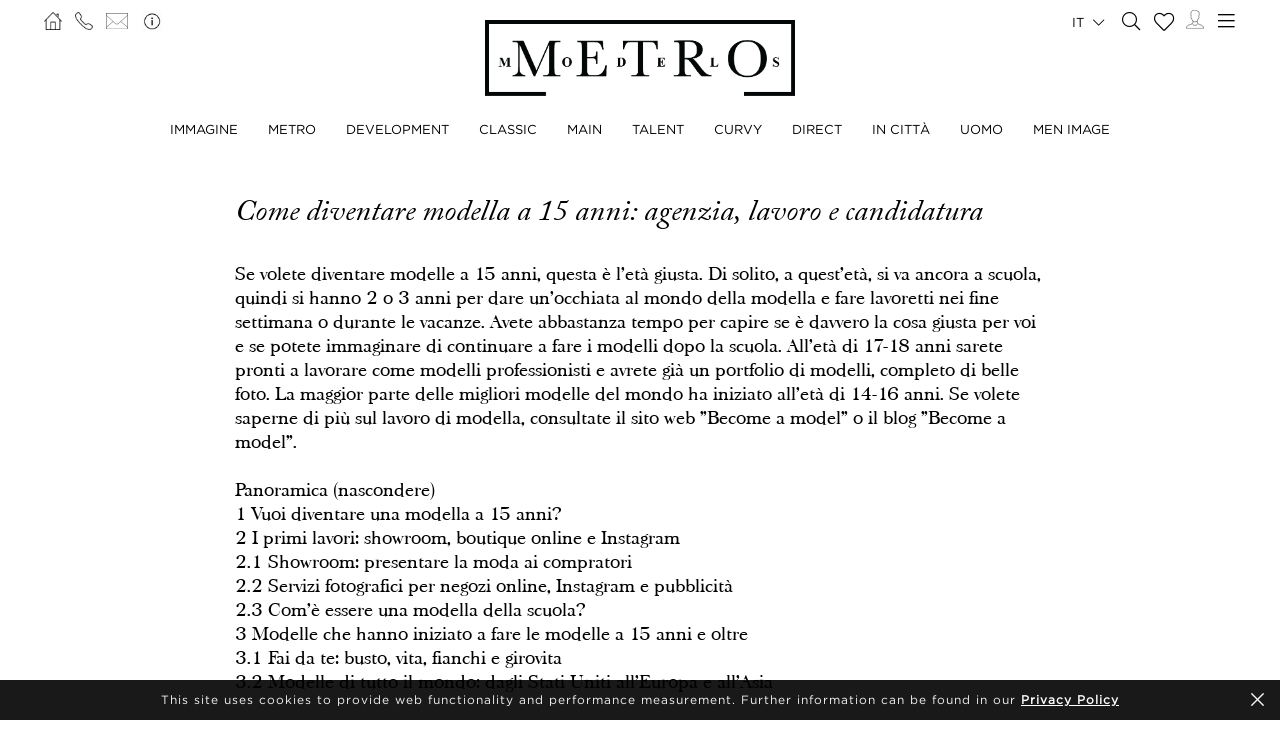

--- FILE ---
content_type: text/html; charset=UTF-8
request_url: https://www.metromodels.com/it/news/8727-comment-devenir-mannequin-a-15-ans-agence-emplois-et-candidature/
body_size: 13719
content:
<!DOCTYPE html PUBLIC "-//W3C//DTD XHTML 1.0 Strict//EN" "http://www.w3.org/TR/xhtml1/DTD/xhtml1-strict.dtd">
<html xmlns="http://www.w3.org/1999/xhtml" xml:lang=“en-US”>
<head>
    <!--[if IE]>
    <meta http-equiv="X-UA-Compatible" content="IE=edge,chrome=1"><![endif]-->
    <meta name="viewport" content="width=device-width,initial-scale=1"/>
    <meta http-equiv="Content-Type" content="text/xhtml+xml; charset=utf-8"/>
    <meta http-equiv=“content-language” content=“en-US” />
    <meta name=“language” content=“en-US” />
    <meta name=“google” content=“notranslate” />
    <meta name="google-site-verification" content="qZaLBiVv0jTM3wkfsdloauaRcEiLrAeu_bpTqv3yXWE" />
        <!-- Google tag (gtag.js) -->
    <script async src="https://www.googletagmanager.com/gtag/js?id=G-NTBXP3N1CM"></script>
    <script>
    window.dataLayer = window.dataLayer || [];
    function gtag(){dataLayer.push(arguments);}
    gtag('js', new Date());
    gtag('config', 'G-NTBXP3N1CM');
    </script>
    <!-- End Of Google tag (gtag.js) -->
    <!-- Meta Pixel Code -->
        <!--End Meta Pixel Code-->
    <script type="text/javascript" src="https://www.metromodels.com/js/jquery/jquery-1.11.0.min.js"></script>
    <script type="text/javascript" src="https://www.metromodels.com/js/lazyload/jquery.lazyload.min.js"></script>
    <script type="text/javascript" src="https://www.metromodels.com/js/smartresize/smartresize.js"></script>
    <script type="text/javascript" src="https://www.metromodels.com/js/upload/jquery.form.min.js"></script>
    <script type="text/javascript"src="https://www.metromodels.com/js/infinitescroll/jquery.infinitescroll.min.js"></script>
    <script type="text/javascript" src="https://www.metromodels.com/js/masonry/masonry.pkgd.min.js"></script>
    <script type="text/javascript" src="https://www.metromodels.com/js/slick/slick.js"></script>
    <script type="text/javascript" src="https://www.metromodels.com/js/cycle/jquery.cycle.lite.js"></script>
    <script type="text/javascript" src="https://www.metromodels.com/js/cookie-validator/cookie-validator.js"></script>
    <script src="https://maps.googleapis.com/maps/api/js?key=AIzaSyAiDOg2W5hDg-Zi_S0-0juQVShqsQdhsfI"></script>
    <link rel="canonical" href="https://www.metromodels.com/it/news/8727-comment-devenir-mannequin-a-15-ans-agence-emplois-et-candidature/" />
    <link rel="alternate" href="https://www.metromodels.com/da/news/8727-comment-devenir-mannequin-a-15-ans-agence-emplois-et-candidature/" hreflang="da-DK" />
    <link rel="alternate" href="https://www.metromodels.com/de/news/8727-comment-devenir-mannequin-a-15-ans-agence-emplois-et-candidature/" hreflang="de-DE" />
    <link rel="alternate" href="https://www.metromodels.com/en/news/8727-comment-devenir-mannequin-a-15-ans-agence-emplois-et-candidature/" hreflang="en-US" />
    <link rel="alternate" href="https://www.metromodels.com/fr/news/8727-comment-devenir-mannequin-a-15-ans-agence-emplois-et-candidature/" hreflang="fr-FR" />
    <link rel="alternate" href="https://www.metromodels.com/it/news/8727-comment-devenir-mannequin-a-15-ans-agence-emplois-et-candidature/" hreflang="it-IT" />
    <link rel="alternate" href="https://www.metromodels.com/nl/news/8727-comment-devenir-mannequin-a-15-ans-agence-emplois-et-candidature/" hreflang="nl-NL" />
    <link rel="alternate" href="https://www.metromodels.com/ru/news/8727-comment-devenir-mannequin-a-15-ans-agence-emplois-et-candidature/" hreflang="ru-RU" />
    <link rel="alternate" href="https://www.metromodels.com/es/news/8727-comment-devenir-mannequin-a-15-ans-agence-emplois-et-candidature/" hreflang="es-ES" />
    <link rel="alternate" href="https://www.metromodels.com/cn/news/8727-comment-devenir-mannequin-a-15-ans-agence-emplois-et-candidature/" hreflang="zh-CN" />

    <link href="https://www.metromodels.com/js/slick/slick.css" rel="stylesheet" type="text/css"/>
    <link href="https://www.metromodels.com/js/font-awesome-pro/css/fontawesome-all.min.css" rel="stylesheet" type="text/css" />
    <link href="https://www.metromodels.com/js/slick/slick-theme.css" rel="stylesheet" type="text/css"/>
    <link href="https://www.metromodels.com/js/rrssb/rrssb.css" rel="stylesheet" type="text/css"/>
    <link href="https://www.metromodels.com/css/mediaslide.css?ver=1.9" rel="stylesheet" type="text/css"/>
    <link href="https://www.metromodels.com/css/responsive.css?ver=1.3" rel="stylesheet" type="text/css"/>
    <link href="https://www.metromodels.com/css/animate.min.css" rel="stylesheet" type="text/css"/>
    <link href="https://www.metromodels.com/css/cookie-validator.css" rel="stylesheet" type="text/css" />
    <link rel="apple-touch-icon" sizes="144x144" href="/favicon/apple-touch-icon.png">
    <link rel="icon" type="image/png" sizes="32x32" href="/favicon/favicon-32x32.png">
    <link rel="icon" type="image/png" sizes="16x16" href="/favicon/favicon-16x16.png">
    <link rel="manifest" href="/favicon/site.webmanifest">
    <link rel="mask-icon" href="/favicon/safari-pinned-tab.svg" color="#5bbad5">
    <meta name="msapplication-TileColor" content="#da532c">
    <meta name="theme-color" content="#ffffff">

        <title>Come diventare modella a 15 anni: agenzia, lavoro e candidatura | METRO Models</title>
<meta http-equiv="Content-Type" content="text/xhtml+xml; charset=utf-8" />
<meta name="robots" content="index, follow, all" />
<meta name="AUTHOR" content="mediaslide.com" />
<meta name="copyright" content="mediaslide.com" />

<!-- for Google -->
<meta name="description" content="If you want to become a model at 15, that's exactly the right age. Normally, at this age, you're still at school, so you've got 2 or 3 years to take a look at the modeling world and do odd jobs on weekends or during your vacations. You have enough time to see if it's really the right thing for you and if you can imagine continuing modeling after school. By the age of 17-18, you'll be ready to work as a professional model and you'll already have a modeling portfolio, complete with great photos. Most of the world's best models started at the age of 14-16. If you'd like to find out more about modeling, check out the "Become a model" website or the "Become a model" blog.Overview (hide)1 Do you want to be a model at 15?2 Your first jobs: Showrooms, online stores and Instagram2.1 Showroom: Presenting fashion to buyers2.2 Photo shoots for online boutiques, Instagram and commercials2.3 What's it like to model with school?3 Models who started modeling at age 15 and up3.1 Do it yourself: Bust, waist, hips and waist3.2 Models worldwide: From the USA to Europe and AsiaWant to be a model at 15?Start your modeling application!At 15, you'll be very young, but you're getting closer and closer to the ideal age, because it pays to start young as a model. If you have the dream of becoming a model, you should always remember that you'll also need a lot of time. First of all, you need to get organized, you need to have your first experience as a model and also get the first photos for your model portfolio. Your model portfolio needs to be as complete as possible, so that clients can imagine exactly what you'll look like for their advert or photo shoot. Here's a small example: a customer is looking for a model who not only has to look good, but also be able to ride a bike. It sounds easy at first, but the poses have to be perfect in movement and the facial expressions have to match perfectly, which is a big challenge that requires a lot of experience. If you think about it a little more, it could be a couples shoot, for a contact lens manufacturer. Here too, you need to harmonize perfectly with your model partner, so that everything looks authentic and honest.Your first jobs: showrooms, online stores and InstagramIf you've reached this goal, part acting experience, you've come a long way. But at 15, you're slowly getting to the age where it pays to work as a model. If you want to start modeling at age 15, you'll probably get your first jobs in showrooms. In a showroom, fashion designers present their new collections. Guests are buyers from major fashion chains and boutiques, both domestic and foreign.Showroom: presenting fashion to buyersIn a showroom, no photos or videos are produced; you are only hired as a model to present the clothes. Customers can get a first-hand impression of cuts, fabrics and colors. They can also get an idea of body treatment and shape or fit.Photo shoots for online stores, Instagram and advertisements.Often, you'll also be hired for the first few small photo shoots, for Instagram for example. In such an Instagram shoot, the client books you directly to take 15 or 20 photos. Such shoots then take place twice a month instead of with different models. The customer can then post a new photo every day. The models are different in each photo, so the Instagram channel comes alive. These are usually the first jobs.Of course, as soon as you have more experience, the work will be much more demanding. From shooting the online store with 30 different pieces to advertising, where in the end there's only one perfect second left, in which you're smiling. The big challenge here is that the whole set has to be perfect. If, for example, two models are hired and 50 extras in a large venue, a club, to promote a soft drink, every moment has to be perfect, meaning every actor has to play perfectly. A second day of shooting is impossible, for personal and organizational reasons, and it would be very expensive!" />
<meta name="keywords" content="" />

<!-- for Facebook -->          
<meta property="og:title" content="Come diventare modella a 15 anni: agenzia, lavoro e candidatura | METRO Models" />
<meta property="og:type" content="article" />
<meta property="og:image" content="https://mediaslide-europe.storage.googleapis.com/metromodels/news_pictures/2022/12/large-1670879435-084cea004d747e5da5802130fca4aaaf.jpeg" />
<meta property="og:url" content="https://www.metromodels.com/it/news/8727-comment-devenir-mannequin-a-15-ans-agence-emplois-et-candidature/" />
<meta property="og:description" content="If you want to become a model at 15, that's exactly the right age. Normally, at this age, you're still at school, so you've got 2 or 3 years to take a look at the modeling world and do odd jobs on weekends or during your vacations. You have enough time to see if it's really the right thing for you and if you can imagine continuing modeling after school. By the age of 17-18, you'll be ready to work as a professional model and you'll already have a modeling portfolio, complete with great photos. Most of the world's best models started at the age of 14-16. If you'd like to find out more about modeling, check out the "Become a model" website or the "Become a model" blog.Overview (hide)1 Do you want to be a model at 15?2 Your first jobs: Showrooms, online stores and Instagram2.1 Showroom: Presenting fashion to buyers2.2 Photo shoots for online boutiques, Instagram and commercials2.3 What's it like to model with school?3 Models who started modeling at age 15 and up3.1 Do it yourself: Bust, waist, hips and waist3.2 Models worldwide: From the USA to Europe and AsiaWant to be a model at 15?Start your modeling application!At 15, you'll be very young, but you're getting closer and closer to the ideal age, because it pays to start young as a model. If you have the dream of becoming a model, you should always remember that you'll also need a lot of time. First of all, you need to get organized, you need to have your first experience as a model and also get the first photos for your model portfolio. Your model portfolio needs to be as complete as possible, so that clients can imagine exactly what you'll look like for their advert or photo shoot. Here's a small example: a customer is looking for a model who not only has to look good, but also be able to ride a bike. It sounds easy at first, but the poses have to be perfect in movement and the facial expressions have to match perfectly, which is a big challenge that requires a lot of experience. If you think about it a little more, it could be a couples shoot, for a contact lens manufacturer. Here too, you need to harmonize perfectly with your model partner, so that everything looks authentic and honest.Your first jobs: showrooms, online stores and InstagramIf you've reached this goal, part acting experience, you've come a long way. But at 15, you're slowly getting to the age where it pays to work as a model. If you want to start modeling at age 15, you'll probably get your first jobs in showrooms. In a showroom, fashion designers present their new collections. Guests are buyers from major fashion chains and boutiques, both domestic and foreign.Showroom: presenting fashion to buyersIn a showroom, no photos or videos are produced; you are only hired as a model to present the clothes. Customers can get a first-hand impression of cuts, fabrics and colors. They can also get an idea of body treatment and shape or fit.Photo shoots for online stores, Instagram and advertisements.Often, you'll also be hired for the first few small photo shoots, for Instagram for example. In such an Instagram shoot, the client books you directly to take 15 or 20 photos. Such shoots then take place twice a month instead of with different models. The customer can then post a new photo every day. The models are different in each photo, so the Instagram channel comes alive. These are usually the first jobs.Of course, as soon as you have more experience, the work will be much more demanding. From shooting the online store with 30 different pieces to advertising, where in the end there's only one perfect second left, in which you're smiling. The big challenge here is that the whole set has to be perfect. If, for example, two models are hired and 50 extras in a large venue, a club, to promote a soft drink, every moment has to be perfect, meaning every actor has to play perfectly. A second day of shooting is impossible, for personal and organizational reasons, and it would be very expensive!" />

<!-- for Twitter -->          
<meta name="twitter:card" content="summary" />
<meta name="twitter:title" content="Come diventare modella a 15 anni: agenzia, lavoro e candidatura | METRO Models" />
<meta name="twitter:description" content="If you want to become a model at 15, that's exactly the right age. Normally, at this age, you're still at school, so you've got 2 or 3 years to take a look at the modeling world and do odd jobs on weekends or during your vacations. You have enough time to see if it's really the right thing for you and if you can imagine continuing modeling after school. By the age of 17-18, you'll be ready to work as a professional model and you'll already have a modeling portfolio, complete with great photos. Most of the world's best models started at the age of 14-16. If you'd like to find out more about modeling, check out the "Become a model" website or the "Become a model" blog.Overview (hide)1 Do you want to be a model at 15?2 Your first jobs: Showrooms, online stores and Instagram2.1 Showroom: Presenting fashion to buyers2.2 Photo shoots for online boutiques, Instagram and commercials2.3 What's it like to model with school?3 Models who started modeling at age 15 and up3.1 Do it yourself: Bust, waist, hips and waist3.2 Models worldwide: From the USA to Europe and AsiaWant to be a model at 15?Start your modeling application!At 15, you'll be very young, but you're getting closer and closer to the ideal age, because it pays to start young as a model. If you have the dream of becoming a model, you should always remember that you'll also need a lot of time. First of all, you need to get organized, you need to have your first experience as a model and also get the first photos for your model portfolio. Your model portfolio needs to be as complete as possible, so that clients can imagine exactly what you'll look like for their advert or photo shoot. Here's a small example: a customer is looking for a model who not only has to look good, but also be able to ride a bike. It sounds easy at first, but the poses have to be perfect in movement and the facial expressions have to match perfectly, which is a big challenge that requires a lot of experience. If you think about it a little more, it could be a couples shoot, for a contact lens manufacturer. Here too, you need to harmonize perfectly with your model partner, so that everything looks authentic and honest.Your first jobs: showrooms, online stores and InstagramIf you've reached this goal, part acting experience, you've come a long way. But at 15, you're slowly getting to the age where it pays to work as a model. If you want to start modeling at age 15, you'll probably get your first jobs in showrooms. In a showroom, fashion designers present their new collections. Guests are buyers from major fashion chains and boutiques, both domestic and foreign.Showroom: presenting fashion to buyersIn a showroom, no photos or videos are produced; you are only hired as a model to present the clothes. Customers can get a first-hand impression of cuts, fabrics and colors. They can also get an idea of body treatment and shape or fit.Photo shoots for online stores, Instagram and advertisements.Often, you'll also be hired for the first few small photo shoots, for Instagram for example. In such an Instagram shoot, the client books you directly to take 15 or 20 photos. Such shoots then take place twice a month instead of with different models. The customer can then post a new photo every day. The models are different in each photo, so the Instagram channel comes alive. These are usually the first jobs.Of course, as soon as you have more experience, the work will be much more demanding. From shooting the online store with 30 different pieces to advertising, where in the end there's only one perfect second left, in which you're smiling. The big challenge here is that the whole set has to be perfect. If, for example, two models are hired and 50 extras in a large venue, a club, to promote a soft drink, every moment has to be perfect, meaning every actor has to play perfectly. A second day of shooting is impossible, for personal and organizational reasons, and it would be very expensive!" />
<meta name="twitter:image" content="https://mediaslide-europe.storage.googleapis.com/metromodels/news_pictures/2022/12/large-1670879435-084cea004d747e5da5802130fca4aaaf.jpeg" />
</head>
<body><div class="menu">
	<div class="menuDesktop">
        <div class="menuSpace">
            <ul class="menuCorner" id="cornerLeft">
                <li><a   href="https://www.metromodels.com/it/"><img title="Metro Models" alt="Metro Models" src="https://www.metromodels.com/images/home.png" style="width: 18px;"/></a></li>
                <li><a   href="https://www.metromodels.com/it/contact-us/"><img title="Metro Models Contact" alt="Metro Models Contact" src="https://www.metromodels.com/images/phone.png" style="width: 18px;"/></a></li>
                <li><a   href="https://www.metromodels.com/it/contact-us/"><img title="Metro Models Contact" alt="Metro Models Contact" src="https://www.metromodels.com/images/mail.svg" style="width: 22px;"/></a></li>
                <li><a   href="https://www.metromodels.com/it/model-agency-zurich/"><img title="Metro Models Agency" alt="Metro Models Agency" src="https://www.metromodels.com/images/agency.png" style="width: 22px;"/></a></li>
            </ul>
            <div class="menuLogo">
                <a   href="https://www.metromodels.com/it/">
                    <img title="Metro Models" alt="Metro Models" src="https://www.metromodels.com/images/logo.png" />
                </a>
            </div>
            <div class="menuNavigation">
                <ul class="hideOnReduced">
                    <li ><a href="https://www.metromodels.com/it/image/" title="Metro Models Image">IMMAGINE</a></li>
                    <li ><a href="https://www.metromodels.com/it/metro/" title="Metro Models Metro">METRO</a></li>
                    <li ><a href="https://www.metromodels.com/it/development/" title="Metro Models Development">DEVELOPMENT</a></li>
                    <li ><a href="https://www.metromodels.com/it/classic/" title="Metro Models Classic">CLASSIC</a></li>
                    <li ><a href="https://www.metromodels.com/it/main/" title="Metro Models Main">MAIN</a></li>
                    <li ><a href="https://www.metromodels.com/it/talent/" title="Metro Models Talent">TALENT</a></li>
                    <li ><a href="https://www.metromodels.com/it/curvy/" title="Metro Models Curvy">CURVY</a></li>
                    <li ><a href="https://www.metromodels.com/it/direct/" title="Metro Models Direct">DIRECT</a></li>
                    <li ><a href="https://www.metromodels.com/it/in-town/" title="Metro Models In Town">IN CITTÀ</a></li>
                    <li ><a href="https://www.metromodels.com/it/men/" title="Metro Models Men">UOMO</a></li>
                    <li ><a href="https://www.metromodels.com/it/men-image/" title="Metro Models Men Image">MEN IMAGE</a></li>
                </ul>
            </div>
            <ul class="menuCorner" id="cornerRight">
                <li class="multiLanguage">
                    <span class="language-selected">it <i class="fal fa-chevron-down"></i></span>
                    <ul class="dropdown">
                        <li><a href="https://www.metromodels.com/en/news/8727-comment-devenir-mannequin-a-15-ans-agence-emplois-et-candidature/">English</li>
                        <li><a href="https://www.metromodels.com/de/news/8727-comment-devenir-mannequin-a-15-ans-agence-emplois-et-candidature/">Deutsch</a></li>
                        <li><a href="https://www.metromodels.com/fr/news/8727-comment-devenir-mannequin-a-15-ans-agence-emplois-et-candidature/">Français</a></li>
                        <li><a href="https://www.metromodels.com/it/news/8727-comment-devenir-mannequin-a-15-ans-agence-emplois-et-candidature/">Italiano</a></li>
                        <li><a href="https://www.metromodels.com/es/news/8727-comment-devenir-mannequin-a-15-ans-agence-emplois-et-candidature/">Español</a></li>
                        <li><a href="https://www.metromodels.com/cn/news/8727-comment-devenir-mannequin-a-15-ans-agence-emplois-et-candidature/">中国人</a></li>
                        <li><a href="https://www.metromodels.com/ru/news/8727-comment-devenir-mannequin-a-15-ans-agence-emplois-et-candidature/">русский</a></li>
                        <li><a href="https://www.metromodels.com/nl/news/8727-comment-devenir-mannequin-a-15-ans-agence-emplois-et-candidature/">Nederlands</a></li>
                        <li><a href="https://www.metromodels.com/da/news/8727-comment-devenir-mannequin-a-15-ans-agence-emplois-et-candidature/">Dansk</a></li>
                    </ul>
                </li>
                <li><a href="https://www.metromodels.com/it/model-search/"><i class="fal fa-search" style="font-size: 18px; width: 18px;"></i></a></li>
                <li class="shortlistCounter" style="position: relative;">
                    <a  href="https://www.metromodels.com/it/my-selection/">
                        <span class="fa-stack fa-lg shortlistCounter" style="font-size: 10px;">
                            <i class="fal fa-heart fa-stack-2x"></i>
                            <i class="fa fa-stack-1x shortlistCounterOverlay"></i>
                        </span>
                    </a>
                </li>
                <li><a   href="https://www.metromodels.com/it/for-models/"><img src="https://www.metromodels.com/images/me.svg" style="width: 18px;" title="Metro Models Become a model" alt="Metro Models Become a model"/></a></li>
                <li id="desktop-menu-burger">
                    <i id="desktop-menu-open" onclick="openDesktopMenu();" class="fal fa-bars" style="font-size: 19px; width: 19px;"></i>
                    <i id="desktop-menu-close" onclick="closeDesktopMenu();" class="fal fa-times" style="font-size: 19px; width: 19px;"></i>
                </li>
            </ul>
        </div>
        <div class="menuDropDown">
            <div class="menuDropDownSpace">
                <div>
                    <ul>
                        <li><a   href="https://www.metromodels.com/it/model-agency-zurich/">IMMAGINE</a></li>
                        <li><a   href="https://www.metromodels.com/it/contact-us/">CONTATTI</a></li>
                        <li><a href="https://www.metromodels.com/terms/terms_en.pdf" target="_blank">TERMINI E CONDIZIONI</a></li>
                    </ul>
                </div>
                <div>
                    <ul>
                        <li><a   href="https://www.metromodels.com/it/news/">NOTIZIE</a></li>
                        <li><a   href="https://www.metromodels.com/it/polaroids/">POLAROID MODELLE</a></li>
                        <li><a   href="https://www.metromodels.com/it/model-industry-news/">CULTURA</a></li>
                    </ul>
                </div>
                <div>
                    <ul>
                        <li><a   href="https://www.metromodels.com/it/for-models/">DIVENTA UNA MODELLA</a></li>
                        <li><a   href="https://www.metromodels.com/it/career/">CARRIERA</a></li>
                        <li><a   href="https://www.metromodels.com/it/model-search/">RICERCA</a></li>
                    </ul>
                </div>
                <div>
                    <ul>
                        <li>
                            <a>SEGUICI</a>
                            <ul>
                                <li><a href="https://www.instagram.com/metromodels1/" target="_blank"><img title="Metro Models Instagram" alt="Metro Models Instagram" src="https://www.metromodels.com/images/instagram.svg" /></a></li>
                                <li><a href="https://www.facebook.com/metromodelsgmbh/" target="_blank"><img title="Metro Models Facebook" alt="Metro Models Facebook" src="https://www.metromodels.com/images/facebook.svg" /></a></li>
                                <li><a href="https://vk.com/metromodels" target="_blank"><img title="Metro Models VK" alt="Metro Models VK" src="https://www.metromodels.com/images/vk.svg" /></a></li>
                                <li><a href="mailto:info@metromodels.com"><img title="Metro Models Contact" alt="Metro Models Contact" src="https://www.metromodels.com/images/newsletter.svg" /></a></li>
                            </ul>
                        </li>
                    </ul>
                </div>
            </div>
        </div>
    </div>
	<div class="menuMobile">
		<div id="mobile-menu">
			<div>
				<a id="mobile-menu-open" onclick="openMobileMenu(); return false;"  href="#">
                    <i class="fal fa-bars" style="font-size: 26px; position: fixed; left: 18px; top: 16px;"></i>
				</a>
				<a id="mobile-menu-close" style="position: fixed; display: none; float: right; margin-right: 20px; margin-top: 5px;" onclick="closeMobileMenu(); return false" href="#">
                    <i class="fal fa-times" style="font-size: 26px; position: fixed; left: 18px; top: 16px;"></i>
				</a>
			</div>
			<div class="logoMobile">
				<a   href="https://www.metromodels.com/it/" style="display: block;">
					<img title="Metro Models" alt="Metro Models" src="https://www.metromodels.com/images/logo.png" style="width: 100%; padding-top: 10px;" pagespeed_no_transform />
				</a>
			</div>
		</div>
		<div id="mobile-menu-content">
			<ul id="nav">
				<li>
					<a href="#">MODELLE</a>
					<ul>
						<li>
							<a   href="https://www.metromodels.com/it/image/">IMMAGINE</a>
						</li>
                        <li>
                            <a   href="https://www.metromodels.com/it/metro/">METRO</a>
                        </li>
                        <li>
                            <a   href="https://www.metromodels.com/it/development/">DEVELOPMENT</a>
                        </li>
                        <li>
                            <a   href="https://www.metromodels.com/it/classic/">CLASSIC</a>
                        </li>
						<li>
							<a   href="https://www.metromodels.com/it/main/">MAIN</a>
						</li>
                        <li>
                            <a   href="https://www.metromodels.com/it/talent/">TALENT</a>
                        </li>
                        <li>
                            <a   href="https://www.metromodels.com/it/curvy/">CURVY</a>
                        </li>
                        <li>
                            <a   href="https://www.metromodels.com/it/direct/">DIRECT</a>
                        </li>
                        <li>
                            <a   href="https://www.metromodels.com/it/in-town/">IN CITTÀ</a>
                        </li>
                        <li>
                            <a   href="https://www.metromodels.com/it/men/">UOMO</a>
                        </li>
                        <li>
                            <a   href="https://www.metromodels.com/it/men-image/">MEN IMAGE</a>
                        </li>
					</ul>
				</li>
                <li>
                    <a   href="https://www.metromodels.com/it/polaroids/">POLAROID MODELLE</a>
                </li>
                <li>
                    <a   href="https://www.metromodels.comit/news/">NOTIZIE</a>
                </li>
                <li>
                    <a   href="https://www.metromodels.com/it/model-industry-news/">CULTURA</a>
                </li>
				<li>
					<a   href="https://www.metromodels.com/it/model-agency-zurich/">AGENZIA</a>
				</li>
				<li>
					<a   href="https://www.metromodels.com/it/contact-us/">CONTATTI</a>
				</li>
                <li>
                    <a   href="https://www.metromodels.com/it/for-models/">DIVENTA UNA MODELLA</a>
                </li>
                <li>
                    <a   href="https://www.metromodels.com/it/career/">CARRIERA</a>
                </li>
                <li>
                    <a   href="https://www.metromodels.com/it/model-search/">RICERCA</a>
                </li>
                <li>
                    <a   href="https://www.metromodels.com/it/my-selection/">
                        SELEZIONE                        <span class="fa-stack fa-lg shortlistCounter" style="font-size: 10px;">
                            <i class="fal fa-heart fa-stack-2x"></i>
                            <i class="fa fa-stack-1x shortlistCounterOverlay"></i>
                        </span>
                    </a>
                </li>
			</ul>
		</div>
		<div id="searchBar" class="submenu">
			<div class="searchBarInput">
				<input type="text" name="searchModels" class="searchModels" placeholder="CERCA MODELLO" />
			</div>
		</div>
	</div>
    <div id="backTop">
        <img title="Metro Models Go Up" alt="Metro Models Go Up" src="https://www.metromodels.com/images/back_top.png" />
    </div>
</div>
    <div id="navigation" class="fade-delay-1"></div>
<div id="newsDetail">
    <div class="newsDetailContainer page">
        <div class="newsDetailHeader">
            Come diventare modella a 15 anni: agenzia, lavoro e candidatura        </div>
        <div class="newsDetailGallery">
                    </div>
        <div class="newsDetailContent">Se volete diventare modelle a 15 anni, questa è l'età giusta. Di solito, a quest'età, si va ancora a scuola, quindi si hanno 2 o 3 anni per dare un'occhiata al mondo della modella e fare lavoretti nei fine settimana o durante le vacanze. Avete abbastanza tempo per capire se è davvero la cosa giusta per voi e se potete immaginare di continuare a fare i modelli dopo la scuola. All'età di 17-18 anni sarete pronti a lavorare come modelli professionisti e avrete già un portfolio di modelli, completo di belle foto. La maggior parte delle migliori modelle del mondo ha iniziato all'età di 14-16 anni. Se volete saperne di più sul lavoro di modella, consultate il sito web "Become a model" o il blog "Become a model".<br><br>Panoramica (nascondere)<br>1 Vuoi diventare una modella a 15 anni?<br>2 I primi lavori: showroom, boutique online e Instagram<br>2.1 Showroom: presentare la moda ai compratori<br>2.2 Servizi fotografici per negozi online, Instagram e pubblicità<br>2.3 Com'è essere una modella della scuola?<br>3 Modelle che hanno iniziato a fare le modelle a 15 anni e oltre<br>3.1 Fai da te: busto, vita, fianchi e girovita<br>3.2 Modelle di tutto il mondo: dagli Stati Uniti all'Europa e all'Asia<br><br>Vuoi diventare una modella a 15 anni?<br>Inizia la tua candidatura come modella!<br>A 15 anni sarete molto giovani, ma vi state avvicinando sempre di più all'età ideale, perché iniziare da giovani come modelle paga. Se hai il sogno di diventare una modella, devi sempre ricordare che avrai bisogno di molto tempo. Prima di tutto, è necessario organizzarsi, fare la prima esperienza come modella e ottenere le prime foto per il proprio portfolio. Il vostro portfolio di modelle deve essere il più completo possibile, in modo che i clienti possano immaginare esattamente il vostro aspetto per il loro annuncio o servizio fotografico. Ecco un rapido esempio: un cliente sta cercando una modella che non solo abbia un bell'aspetto, ma che sappia anche andare in bicicletta. All'inizio sembra facile, ma le pose devono essere perfette nei movimenti e le espressioni facciali devono corrispondere perfettamente, il che rappresenta una grande sfida e richiede molta esperienza. Se ci pensate un po' di più, potrebbe trattarsi di una coppia che scatta per un produttore di lenti a contatto. Anche in questo caso, è necessario armonizzarsi perfettamente con il proprio partner modello, in modo che tutto appaia autentico e sincero.<br><br>I primi lavori: showroom, boutique online e Instagram<br>Se avete raggiunto questo obiettivo, una parte di esperienza di recitazione, avete fatto molta strada. Ma a 15 anni si sta lentamente raggiungendo l'età in cui lavorare come modella paga. Se vuoi iniziare a fare la modella a 15 anni, probabilmente otterrai i primi lavori negli showroom. In uno showroom, gli stilisti presentano le loro nuove collezioni. Gli ospiti sono acquirenti di grandi catene di moda o di boutique di moda, sia nazionali che estere.<br><br>Showroom: presentare la moda ai compratori<br>In uno showroom non si producono foto o video, ma si viene assunti solo come modelli per presentare gli abiti. Il cliente può farsi un'idea diretta dei tagli, dei tessuti e dei colori. Può anche farsi un'idea del trattamento e della forma del corpo o della vestibilità.<br><br>Servizi fotografici per negozi online, Instagram e pubblicità.<br>Spesso si viene ingaggiati anche per i primi piccoli servizi fotografici, ad esempio per Instagram. In questo tipo di servizio fotografico, il cliente vi ingaggerà direttamente per scattare 15 o 20 foto. Tali servizi hanno luogo due volte al mese, invece che con modelli diversi. Il cliente può quindi pubblicare una nuova foto ogni giorno. Le modelle sono diverse in ogni foto, così il canale Instagram si anima. Di solito questi sono i primi lavori.<br><br>Naturalmente, non appena si acquisisce maggiore esperienza, il lavoro sarà molto più impegnativo. Dallo shooting del negozio online con 30 pezzi diversi alla pubblicità, dove tutto ciò che resta è un secondo perfetto in cui si sorride. La grande sfida è che l'intero set deve essere perfetto. Se, ad esempio, si ingaggiano due modelle e 50 comparse in un grande locale, una discoteca, per promuovere una bibita, ogni momento deve essere perfetto, il che significa che ogni attore deve recitare perfettamente. Un secondo giorno di riprese è impossibile, per motivi personali e organizzativi, e sarebbe molto costoso!<br><br><br><br><br></div>
        <div class="newsDetailDate">February 23, 2023</div>
    </div>
    <div class="footer">
    <div class="footerSpace">

        <div class="footerContainer">
            <div class="footerLogo">
                <a   href="https://www.metromodels.com/it/">
                    <img title="Metro Models" alt="Metro Models" src="https://www.metromodels.com/images/logo_white.png" />
                </a>
            </div>
            <form id="newsLetterForm" method="post" enctype="multipart/form-data" action="https://www.metromodels.com/server/newsletter.php">
                <div class="footerNewsLetterText">
                    <span class="newsLetterTitle">ISCRIVITI ALLA NEWSLETTER</span>
                    <span class="newsLetterExtra">iscriviti per ricevere le ultime novità e aggiornamenti</span>
                </div>
                <label class="newsletter_email">
                    <input id="newsletter_email" type="email" placeholder="EMAIL" name="newsletter_email" hidden />
                </label>
                <label class="newsletter_email_real">
                    <input id="newsletter_email_real" type="email" placeholder="EMAIL" name="newsletter_email_real" required/>
                </label>
                <input type="submit" />
                <div id="newsLetterOutputContainer">
                    <div id="newsLetterOutput">

                    </div>
                    <div id="closePopup" onclick="closeNewsLetterOutput(); return false;"><i class="fal fa-times" aria-hidden="true" style="font-size: 20px;"></i></div>
                </div>
            </form>
        </div>
        <div class="footerContainer footerNavigation">
            <ul>
                <li>
                    <a   href="https://www.metromodels.com/it/model-agency-zurich/">AGENZIA</a>
                </li>
                <li>
                    <a   href="https://www.metromodels.com/it/contact-us/">CONTATTI</a>
                </li>
                <li>
                    <a href="https://www.metromodels.com/terms/terms_en.pdf" target="_blank">TERMINI E CONDIZIONI</a>
                </li>
            </ul>
            <ul>
                <li>
                    <a   href="https://www.metromodels.com/it/news/">NOTIZIE</a>
                </li>
                <li>
                    <a   href="https://www.metromodels.com/it/polaroids/">POLAROID MODELLE</a>
                </li>
                <li>
                    <a   href="https://www.metromodels.com/it/model-industry-news/">CULTURA</a>
                </li>
            </ul>
            <ul>
                <li>
                    <a   href="https://www.metromodels.com/it/for-models/">DIVENTA UNA MODELLA</a>
                </li>
                <li>
                    <a   href="https://www.metromodels.com/it/career/">CARRIERA</a>
                </li>
                <li>
                    <a   href="https://www.metromodels.com/it/model-search/">RICERCA</a>
                </li>
            </ul>
            <ul>
                <li style="margin-bottom: 4px; height: auto;">
                    <a>SEGUICI</a>
                </li>
                <li>
                    <ul>
                        <li><a href="https://www.instagram.com/metromodels1/" target="_blank"><img alt="Metro Models Instagram" title="Metro Models Instagram" src="https://www.metromodels.com/images/instagram.svg" /></a></li>
                        <li><a href="https://www.facebook.com/metromodelsgmbh/" target="_blank"><img alt="Metro Models Facebook" title="Metro Models Facebook" src="https://www.metromodels.com/images/facebook.svg" /></a></li>
                        <li><a href="https://vk.com/metromodels" target="_blank"><img alt="Metro Models VK" title="Metro Models VK"  src="https://www.metromodels.com/images/vk.svg" /></a></li>
                        <li><a href="mailto:info@metromodels.com"><img alt="Metro Models Contact" title="Metro Models Contact" src="https://www.metromodels.com/images/newsletter.svg" /></a></li>
                    </ul>
                </li>
            </ul>
            <div class="clear"></div>
        </div>
        <div class="footerContainer" style="padding-bottom: 10px;">
            <span class="footerMetroModels">
                hweiz | Haldenstrasse 46, 8045 Zurich, Switzerland | + 41765233876
            </span>
            <span class="footerMediaslide">
                <a href="https://www.mediaslide.com" target="_blank">mediaslide model agency software</a>
            </span>
        </div>
    </div>
</div>
<script language="JavaScript">
    $(document).ready(function() {

        // OUTPUT
        closeNewsLetterOutput = function() {
            $('#outputContainer').hide();
        };
        $('#newsLetterOutputContainer').on('click', function (e) {
            var container = $('#newsLetterOutput');
            if (!container.is(e.target) && container.has(e.target).length === 0) {
                $('html, body').css('overflow-y', 'auto');
                $('#newsLetterOutputContainer').hide();
            }
        });

        afterSuccess = function()
        {
            $("#newsLetterOutput").html("<span style='font-weight: 600;'>Subscription request sent successfully!</span>");
            $('#newsLetterOutputContainer').fadeIn();
        };
        beforeSubmit = function(){
        };
        var options = {
            target:   '#newsLetterOutput',
            beforeSubmit:  beforeSubmit,
            success:       afterSuccess,
            resetForm: true
        };

        $('#newsLetterForm').submit(function() {
            $(this).ajaxSubmit(options);
            return false;
        });

    })
</script>    </div>
<div class="footer">
    <div class="footerSpace">

        <div class="footerContainer">
            <div class="footerLogo">
                <a   href="https://www.metromodels.com/it/">
                    <img title="Metro Models" alt="Metro Models" src="https://www.metromodels.com/images/logo_white.png" />
                </a>
            </div>
            <form id="newsLetterForm" method="post" enctype="multipart/form-data" action="https://www.metromodels.com/server/newsletter.php">
                <div class="footerNewsLetterText">
                    <span class="newsLetterTitle">ISCRIVITI ALLA NEWSLETTER</span>
                    <span class="newsLetterExtra">iscriviti per ricevere le ultime novità e aggiornamenti</span>
                </div>
                <label class="newsletter_email">
                    <input id="newsletter_email" type="email" placeholder="EMAIL" name="newsletter_email" hidden />
                </label>
                <label class="newsletter_email_real">
                    <input id="newsletter_email_real" type="email" placeholder="EMAIL" name="newsletter_email_real" required/>
                </label>
                <input type="submit" />
                <div id="newsLetterOutputContainer">
                    <div id="newsLetterOutput">

                    </div>
                    <div id="closePopup" onclick="closeNewsLetterOutput(); return false;"><i class="fal fa-times" aria-hidden="true" style="font-size: 20px;"></i></div>
                </div>
            </form>
        </div>
        <div class="footerContainer footerNavigation">
            <ul>
                <li>
                    <a   href="https://www.metromodels.com/it/model-agency-zurich/">AGENZIA</a>
                </li>
                <li>
                    <a   href="https://www.metromodels.com/it/contact-us/">CONTATTI</a>
                </li>
                <li>
                    <a href="https://www.metromodels.com/terms/terms_en.pdf" target="_blank">TERMINI E CONDIZIONI</a>
                </li>
            </ul>
            <ul>
                <li>
                    <a   href="https://www.metromodels.com/it/news/">NOTIZIE</a>
                </li>
                <li>
                    <a   href="https://www.metromodels.com/it/polaroids/">POLAROID MODELLE</a>
                </li>
                <li>
                    <a   href="https://www.metromodels.com/it/model-industry-news/">CULTURA</a>
                </li>
            </ul>
            <ul>
                <li>
                    <a   href="https://www.metromodels.com/it/for-models/">DIVENTA UNA MODELLA</a>
                </li>
                <li>
                    <a   href="https://www.metromodels.com/it/career/">CARRIERA</a>
                </li>
                <li>
                    <a   href="https://www.metromodels.com/it/model-search/">RICERCA</a>
                </li>
            </ul>
            <ul>
                <li style="margin-bottom: 4px; height: auto;">
                    <a>SEGUICI</a>
                </li>
                <li>
                    <ul>
                        <li><a href="https://www.instagram.com/metromodels1/" target="_blank"><img alt="Metro Models Instagram" title="Metro Models Instagram" src="https://www.metromodels.com/images/instagram.svg" /></a></li>
                        <li><a href="https://www.facebook.com/metromodelsgmbh/" target="_blank"><img alt="Metro Models Facebook" title="Metro Models Facebook" src="https://www.metromodels.com/images/facebook.svg" /></a></li>
                        <li><a href="https://vk.com/metromodels" target="_blank"><img alt="Metro Models VK" title="Metro Models VK"  src="https://www.metromodels.com/images/vk.svg" /></a></li>
                        <li><a href="mailto:info@metromodels.com"><img alt="Metro Models Contact" title="Metro Models Contact" src="https://www.metromodels.com/images/newsletter.svg" /></a></li>
                    </ul>
                </li>
            </ul>
            <div class="clear"></div>
        </div>
        <div class="footerContainer" style="padding-bottom: 10px;">
            <span class="footerMetroModels">
                hweiz | Haldenstrasse 46, 8045 Zurich, Switzerland | + 41765233876
            </span>
            <span class="footerMediaslide">
                <a href="https://www.mediaslide.com" target="_blank">mediaslide model agency software</a>
            </span>
        </div>
    </div>
</div>
<script language="JavaScript">
    $(document).ready(function() {

        // OUTPUT
        closeNewsLetterOutput = function() {
            $('#outputContainer').hide();
        };
        $('#newsLetterOutputContainer').on('click', function (e) {
            var container = $('#newsLetterOutput');
            if (!container.is(e.target) && container.has(e.target).length === 0) {
                $('html, body').css('overflow-y', 'auto');
                $('#newsLetterOutputContainer').hide();
            }
        });

        afterSuccess = function()
        {
            $("#newsLetterOutput").html("<span style='font-weight: 600;'>Subscription request sent successfully!</span>");
            $('#newsLetterOutputContainer').fadeIn();
        };
        beforeSubmit = function(){
        };
        var options = {
            target:   '#newsLetterOutput',
            beforeSubmit:  beforeSubmit,
            success:       afterSuccess,
            resetForm: true
        };

        $('#newsLetterForm').submit(function() {
            $(this).ajaxSubmit(options);
            return false;
        });

    })
</script><script language="JavaScript">

    $("body > .footer").addClass('hidden');

    document.title = "Come diventare modella a 15 anni: agenzia, lavoro e candidatura | METRO Models";

    $(document).ready(function(){
        $('html').animate({scrollTop:0},100);


        $('#newsDetail').addClass('show');

        $('iframe,video').css('width','100%');
        resizeVideo = function () {
            $(".newsDetailContent iframe").height($(".newsDetailContent iframe").width() * 0.565);
            $(".newsDetailContent video").height($(".newsDetailContent video").width() * 0.565);
        };
        resizeVideo();
        $(window).resize(function() {
            resizeVideo();
        });

    });
</script>
<script language="JavaScript" id="indexScript">
    $(document).ready(function() {


        $(".multiLanguage span").on("click", function(){
            if ($('.multiLanguage').hasClass('active')){
                closeDropdown();
            } else {
                openDropdown();
            }
        });
        openDropdown = function (name) {
            $(".multiLanguage").removeClass("active");
            $(".multiLanguage ").addClass("active");
        };

        closeDropdown = function (name) {
            $(".multiLanguage ").removeClass("active");
            $(".multiLanguage ").removeClass("active");
        };

        var nb_selection = 0;
        if(nb_selection > 0) {
            $('.shortlistCounterOverlay').html(nb_selection);
        }

        var url = window.location.href.split(/^(([^:\/?#]+):)?(\/\/([^\/?#]*))?([^?#]*)(\?([^#]*))?(#(.*))?/);
        regEx_1 = url[5].split("/")[1];

        menuSelected = function (category) {

            $('.menuNavigation li').removeClass('menuSelected');
            $('.menuDropDownSpace li').removeClass('menuSelected');
            $('.footerNavigation li').removeClass('menuSelected');
            $('#nav li').removeClass('menuSelected');

            if(category === 'image') {
                //DESKTOP
                $('.menuNavigation li:nth-of-type(1)').addClass('menuSelected');

                //MOBILE
                $('#nav li:nth-of-type(1)').addClass('menuSelected');
            } else if (regEx_1 === 'metro') {
                //DESKTOP
                $('.menuNavigation li:nth-of-type(2)').addClass('menuSelected');

                //MOBILE
                $('#nav li:nth-of-type(1)').addClass('menuSelected');
            } else if (regEx_1 === 'development') {
                //DESKTOP
                $('.menuNavigation li:nth-of-type(3)').addClass('menuSelected');

                //MOBILE
                $('#nav li:nth-of-type(1)').addClass('menuSelected');
            } else if (regEx_1 === 'classic') {
                //DESKTOP
                $('.menuNavigation li:nth-of-type(4)').addClass('menuSelected');

                //MOBILE
                $('#nav li:nth-of-type(1)').addClass('menuSelected');
            } else if (regEx_1 === 'main') {
                //DESKTOP
                $('.menuNavigation li:nth-of-type(5)').addClass('menuSelected');

                //MOBILE
                $('#nav li:nth-of-type(1)').addClass('menuSelected');
            }
            else if (regEx_1 === 'talent') {
                //DESKTOP
                $('.menuNavigation li:nth-of-type(6)').addClass('menuSelected');

                //MOBILE
                $('#nav li:nth-of-type(1)').addClass('menuSelected');
            }
            else if (regEx_1 === 'curvy') {
                //DESKTOP
                $('.menuNavigation li:nth-of-type(7)').addClass('menuSelected');

                //MOBILE
                $('#nav li:nth-of-type(1)').addClass('menuSelected');
            }
            else if (regEx_1 === 'men') {
                //DESKTOP
                $('.menuNavigation li:nth-of-type(8)').addClass('menuSelected');

                //MOBILE
                $('#nav li:nth-of-type(1)').addClass('menuSelected');
            }
            else if (regEx_1 === 'men-development') {
                //DESKTOP
                $('.menuNavigation li:nth-of-type(9)').addClass('menuSelected');

                //MOBILE
                $('#nav li:nth-of-type(1)').addClass('menuSelected');
            }
            else if (regEx_1 === 'model-search') {
                //DESKTOP
                $('.menuDropDownSpace div:nth-child(3) ul li:nth-child(3)').addClass('menuSelected');

                //FOOTER
                $('.footerNavigation ul:nth-child(3) li:nth-child(3)').addClass('menuSelected');

                //MOBILE
                $('#nav li:nth-of-type(9)').addClass('menuSelected');
            } else if (regEx_1 === 'my-selection') {
                //DESKTOP
                $('.sideNavigation li:nth-of-type(8)').addClass('menuSelected');

                //MOBILE
                $('#nav li:nth-of-type(10)').addClass('menuSelected');
            } else if (regEx_1 === 'for-models') {
                //DESKTOP
                $('.menuDropDownSpace div:nth-child(3) ul li:nth-child(1)').addClass('menuSelected');

                //FOOTER
                $('.footerNavigation ul:nth-child(3) li:nth-child(1)').addClass('menuSelected');

                //MOBILE
                $('#nav li:nth-of-type(7)').addClass('menuSelected');
            } else if (regEx_1 === 'model-agency-zurich') {
                //DESKTOP
                $('.menuDropDownSpace div:nth-child(1) ul li:nth-child(1)').addClass('menuSelected');

                //FOOTER
                $('.footerNavigation ul:nth-child(1) li:nth-child(1)').addClass('menuSelected');

                //MOBILE
                $('#nav li:nth-of-type(5)').addClass('menuSelected');
            } else if (regEx_1 === 'contact-us') {
                //DESKTOP
                $('.menuDropDownSpace div:nth-child(1) ul li:nth-child(2)').addClass('menuSelected');

                //FOOTER
                $('.footerNavigation ul:nth-child(1) li:nth-child(2)').addClass('menuSelected');

                //MOBILE
                $('#nav li:nth-of-type(6)').addClass('menuSelected');
            } else if (regEx_1 === 'news') {
                //DESKTOP
                $('.menuDropDownSpace div:nth-child(2) ul li:nth-child(1)').addClass('menuSelected');

                //FOOTER
                $('.footerNavigation ul:nth-child(2) li:nth-child(1)').addClass('menuSelected');

                //MOBILE
                $('#nav li:nth-of-type(3)').addClass('menuSelected');
            } else if (regEx_1 === 'model-industry-news') {
                //DESKTOP
                $('.menuDropDownSpace div:nth-child(2) ul li:nth-child(3)').addClass('menuSelected');

                //FOOTER
                $('.footerNavigation ul:nth-child(2) li:nth-child(3)').addClass('menuSelected');

                //MOBILE
                $('#nav li:nth-of-type(4)').addClass('menuSelected');
            } else if (regEx_1 === 'career') {
                //DESKTOP
                $('.menuDropDownSpace div:nth-child(3) ul li:nth-child(2)').addClass('menuSelected');

                //FOOTER
                $('.footerNavigation ul:nth-child(3) li:nth-child(2)').addClass('menuSelected');

                //MOBILE
                $('#nav li:nth-of-type(8)').addClass('menuSelected');
            } else if (regEx_1 === 'polaroids') {
                //DESKTOP
                $('.menuDropDownSpace div:nth-child(2) ul li:nth-child(2)').addClass('menuSelected');

                //FOOTER
                $('.footerNavigation ul:nth-child(2) li:nth-child(2)').addClass('menuSelected');

                //MOBILE
                $('#nav li:nth-of-type(2)').addClass('menuSelected');
            }
        };

        memory_regex2 = "";

        // NAVIGATION
        loadNavigation = function(event) {
            closeDesktopMenu();
            closeMobileMenu();
            $("#newsDetail").removeClass('show');
            $('#navigation').addClass('hidden');
            $('body > .footer').removeClass('hidden');

            var t0 = 0;
            var t1 = 0;
            var latence = 0;

            url = $(event).attr('href');
            route = url.split(/^(([^:\/?#]+):)?(\/\/([^\/?#]*))?([^?#]*)(\?([^#]*))?(#(.*))?/);
            regEx_1 = route[5].split("/")[1];
            regEx_2 = route[5].split("/")[2];

            //memory_regex2 = regEx_2;
            //menuSelected(regEx_1);

            t0 = performance.now();
            $.ajax({
                type: 'GET',
                url: url,
                success: function (data) {
                    $('body').removeClass("o-hidden");
                    $('html').animate({scrollTop:0},'fast');
                    t1 = performance.now();
                    history.pushState({}, '', url);
                    latence = (t1 - t0);

                    var latence_final = 0;
                    if(latence > 500)
                        latence_final = 0;
                    else
                        latence_final = 500 - latence;

                    setTimeout(function(){
                        $('#navigation').html(data).removeClass('hidden','o-hidden');
                        $('.menu').css('opacity', 1);
                        $(window).trigger('resize');
                    }, latence_final);
                },
                error: function (data) { // if error occured
                    console.log(data);
                    console.log('Error is occuring...');
                },
                dataType: 'html'
            });
        };

        window.onpopstate = function() {
            closeDesktopMenu();
            closeMobileMenu();
            $("#newsDetail").removeClass('show');
            $("#navigation").removeClass("hidden");
            $("body").removeClass('o-hidden');

            url = document.location.href;

            route = url.split(/^(([^:\/?#]+):)?(\/\/([^\/?#]*))?([^?#]*)(\?([^#]*))?(#(.*))?/);
            regEx_1 = route[5].split("/")[1];
            regEx_2 = route[5].split("/")[2];
            regEx_3 = route[5].split('/')[3];

            menuSelected(regEx_1);

            if (regEx_1 === "news" && regEx_2.length > 0){
//                console.log(memory_regex2 + " memori 2");
                // NEWS DETAIL RETURN SUR LA PAGE NEW DETAIL
//                console.log('newsDetail');

                $('#navigation').addClass('hidden');
                $("#newsDetail").addClass('show');
                $('body').addClass('o-hidden');
                $('body > .footer').addClass('hidden');


                if( ($('#newsDetail .newsDetailContainer').length === 0) ||  (memory_regex2 !== regEx_2) ) {
                    memory_regex2 = regEx_2;
                    $("#newsDetail").removeClass('show');
                    $('#newsDetail').html();
                    t0 = performance.now();
                    // setTimeout(function () {
                    $.ajax({
                        type: 'GET',
                        url: url,
                        success: function (data) {
                            t1 = performance.now();
                            latence = (t1 - t0);

                            var latence_final = 0;
                            if (latence > 500)
                                latence_final = 0;
                            else
                                latence_final = 500 - latence;

                            setTimeout(function () {
                                $("#navigation").addClass('hidden');
                                $("body").addClass('o-hidden');
                                $('#newsDetail').html(data).addClass('show');
                                $('.menu').remove('hidden');
                                $(window).trigger('resize');
                                $(window).scrollTop();
                            }, latence_final);
                        },
                        error: function (data) { // if error occured
                            console.log('Error is occuring...');
                        },
                        dataType: 'html'
                    });
                    // }, 500);
                }
            }
            else if ((regEx_1 === "news" &&  $(".news").length > 0) || (regEx_3 === "news" && $('.bookNewsContainer').length > 0) ){
                /* RETURN PAGE NEWS */
                $("#navigation").removeClass('hidden');
                $('body > .footer').removeClass('hidden');
                console.log('return page news');
            }
            else {
                // OTHER PAGES
                console.log('other pages');

                if ($('.homeNews').length > 0 && regEx_1 === "") {
//                    console.log('news deja chargé')
                    $('#navigation').removeClass('hidden');
                    $("#newsDetail").removeClass('show');
                    $('body > .footer').removeClass('hidden');
                }
                else {
                    $('#navigation').addClass('hidden');
                    t0 = performance.now();
                    setTimeout(function () {
                        $.ajax({
                            type: 'GET',
                            url: url,
                            success: function (data) {
//                                $('body').addClass('o-hidden');
                                $('body').removeClass('o-hidden');
                                $("#newsDetail").removeClass('show');
                                t1 = performance.now();
                                latence = (t1 - t0);

                                var latence_final = 0;
                                if (latence > 500)
                                    latence_final = 0;
                                else
                                    latence_final = 500 - latence;

                                setTimeout(function () {
                                    $(window).scrollTop();
//                                        console.log("page pour news pas encore charger")
                                    $('#navigation').html(data).removeClass('hidden');
                                    $('body > .footer').removeClass('hidden');
                                    $('body').removeClass('o-hidden');
                                    $(window).trigger('resize');
                                }, latence_final);
                            },
                            error: function (data) { // if error occured
                                console.log('Error is occuring...');
                            },
                            dataType: 'html'
                        });
                    }, 100);
                }
            }
            clearTimeout();
        };

        // SELECTION
        selection = function(action, model_id, model_category) {
            $.ajax({
                type: 'GET',
                dataType:'html',
                url: 'https://www.metromodels.com/selection/'+action+'/'+model_id+'/'+model_category+'/',
                success:function(data){

                    if(action === 'add'){
                        nb_selection++;
                        $('.selection_add_' + model_id).hide();
                        $('.selection_remove_' + model_id).show();
                        $('#model_'+model_id).find('.modelFav').css('opacity',1);

                        $('.shortlistCounterOverlay').fadeIn().html(nb_selection);
                    } else if (action === 'remove'){
                        nb_selection--;

                        $('.selection_add_'+model_id).show();
                        $('.selection_remove_'+model_id).hide();
                        $('#model_'+model_id).find('.modelFav').css('opacity',0);
                        $('#shortlist_'+model_id).hide();
                        if(nb_selection === 0) {
                            $('.shortlistActions').hide();
                            $('.shortlistContainer').html('<div class="shortlistEmpty">Your selection is empty.</div>');
                            $('.shortlistCounterOverlay').html('');
                        } else {
                            $('.shortlistCounterOverlay').html(nb_selection);
                        }
                    } else if (action === 'delete'){
                        nb_selection = 0;

                        $('.shortlistActions').hide();
                        $('.shortlistContainer').html('<div class="shortlistEmpty">Your selection is empty.</div>');
                        $('.shortlistCounterOverlay').html('');
                    }
                }
            });
        };

        

        openDesktopMenu = function() {
            $('#desktop-menu-burger').addClass('open');
            $('#desktop-menu-open').hide();
            $('#desktop-menu-close').show();
            $('.menuDropDown').slideDown();
        };
        closeDesktopMenu = function() {
            $('#desktop-menu-burger').removeClass('open');
            $('#desktop-menu-close').hide();
            $('#desktop-menu-open').show();
            $('.menuDropDown').slideUp();
        };
        openMobileMenu = function(){
            $('body').addClass('noScroll');
            $('#navigation').addClass('noScroll');
            $('#mobile-menu-open').hide();
            $('#mobile-menu-close').show();
            $('#mobile-menu-content').slideDown(300);
        };
        closeMobileMenu = function(){
            $('body').removeClass('noScroll');
            $('#navigation').removeClass('noScroll');
            $('#mobile-menu-open').show();
            $('#mobile-menu-close').hide();
            $('#mobile-menu-content').slideUp(300);
        };

        showLetter = function(letter){
            $('#listSearchClose').trigger('click');
            $('.letter').removeClass('letterActive');
            $('#'+letter).addClass('letterActive');
            if(letter == 'all'){
                $('.modelElement:hidden').fadeIn(300);
            }
            else{
                $('.modelElement').hide();
                $('.'+letter).fadeIn(300);
                $('.'+letter+' .lazy').trigger('appear');
            }
        };
        $(document).on('click', '#listSearchOpen', function() {
            var placeholder = 'Search ';

            showLetter('all');
            $('#listSearchOpen').hide();
            $('#listSearchClose').show();


            if(regEx_1 == 'image' || regEx_1 == 'main' || regEx_1 == 'classic' || regEx_1 == 'development' || regEx_1 == 'talent' || regEx_1 == 'men') {
                placeholder += regEx_1.charAt(0).toUpperCase() + regEx_1.slice(1).toLowerCase();
            } else {
                placeholder += 'models';
            }


            $('#listSearch input').attr('placeholder', placeholder).fadeIn().focus();
        });
        $(document).on('click', '#listSearchClose', function() {
            $('#listSearchClose').hide();
            $('#listSearchOpen').show();
            $('.modelElement:hidden').show();
            $('#listSearch input').val('').fadeOut();
        });
        $(document).on('keyup', '#listSearch input', function(){
            var searchValue = $(this).val().toLowerCase();
            if(searchValue.length > 0) {
                $('.modelElement').hide();
                $('.listContainer').find(`[data-name*='${searchValue}']`).show();
                $(window).trigger('resize');
            } else {
                $('.modelElement:hidden').show();
            }
        });

        $("#nav > li > a").on("click", function(e){
            if($(this).parent().has('ul').length){
                e.preventDefault();
            }
            if(!$(this).hasClass("open")) {
                // hide any open menus and remove all other classes
                $("#nav li ul").slideUp(350);
                $("#nav li a").removeClass("open");
                // open our new menu and add the open class
                $(this).next("ul").slideDown(350);
                $(this).addClass("open");
            }
            else if($(this).hasClass("open")) {
                $(this).removeClass("open");
                $(this).next("ul").slideUp(350);
            }
            else{
            }
        });

        $("#subnav > li > a").on("click", function(e){
            if($(this).parent().has('ul').length){
                e.preventDefault();
            }
            if(!$(this).hasClass("open")) {
                // hide any open menus and remove all other classes
                $("#nav li ul").slideUp(350);
                $("#nav li a").removeClass("open");
                // open our new menu and add the open class
                $(this).next("ul").slideDown(350);
                $(this).addClass("open");
            }
            else if($(this).hasClass("open")) {
                $(this).removeClass("open");
                $(this).next("ul").slideUp(350);
            }
            else {
            }
        });

        /* COOKIE VALIDATOR */
        var cookie = new CookieValidator({
            position: "bottom",
            text: "This site uses cookies to provide web functionality and performance measurement. Further information can be found in our <a href='https://www.metromodels.com/terms/metromodels_privacy_and_cookies_policy.pdf' target='_blank'>Privacy Policy</a> "
        });
        cookie.startCookie();

        resizeNavigation = function() {
            if(!isMobile) {
                if (regEx_1 != "news"){
                    $('#navigation').css('min-height',$(window).height() - 180);
                }
            } else {
                $('#navigation').css('min-height',$(window).height() - 287);
            }
        };

        resizeNavigation();

        $(window).resize(function(){
            resizeNavigation();
        });

        $(window).trigger('resize');

        setTimeout(function() {
//            $('#footer').fadeIn();
        }, 200);


        var isMobile = $(window).width() <= 750;
        var $m = $('.menuDesktop');
        var height = $m.height();
        menuAnimation = function() {

            url = document.location.href;
            route = url.split(/^(([^:\/?#]+):)?(\/\/([^\/?#]*))?([^?#]*)(\?([^#]*))?(#(.*))?/);
            regEx_1 = route[5].split("/")[1];
            regEx_2 = route[5].split("/")[2];

            if( (regEx_1 !== "news") || ( regEx_1 === "news" && regEx_2.length <= 0) ) {
                //SI CE NEST PloAS LA PAGE NEWS DETAIL
                var position = $(window).scrollTop();
            }
            else {
                // SI C LA PAGE NEWS DETAIL//
                var position = $("#newsDetail").scrollTop();
            }

//        var position = $(window).scrollTop();
            if(position >= height){
                $('#backTop').fadeIn();
                $('#navigation').css('padding-top',162);
                $("#newsDetail").css('top',80);
                $m.addClass('minimal');
            } else {
                $('#backTop').fadeOut();
                $('#navigation').css('padding-top',0);
                if(isMobile)
                {
                    $("#newsDetail").css('top',0);
                }
                else {
                    $("#newsDetail").css('top', 160);
                }
                $m.removeClass('minimal');
            }
        };
        $(window).scroll(function(){
            menuAnimation();
//            console.log("scroll window");
        });
        $("#newsDetail").scroll(function () {
            menuAnimation();
        });

        $(window).resize(function() {
            isMobile = $(window).width() <= 750;
        });
        menuAnimation();
        $('#backTop img').click(function() {
            if (regEx_1 === "news" && regEx_2.length > 0 ){
                $("#newsDetail").animate({scrollTop:0},800);
            }
            else
            $('html').animate({scrollTop:0},800);
        });

    });
</script>
</body>
</html>
